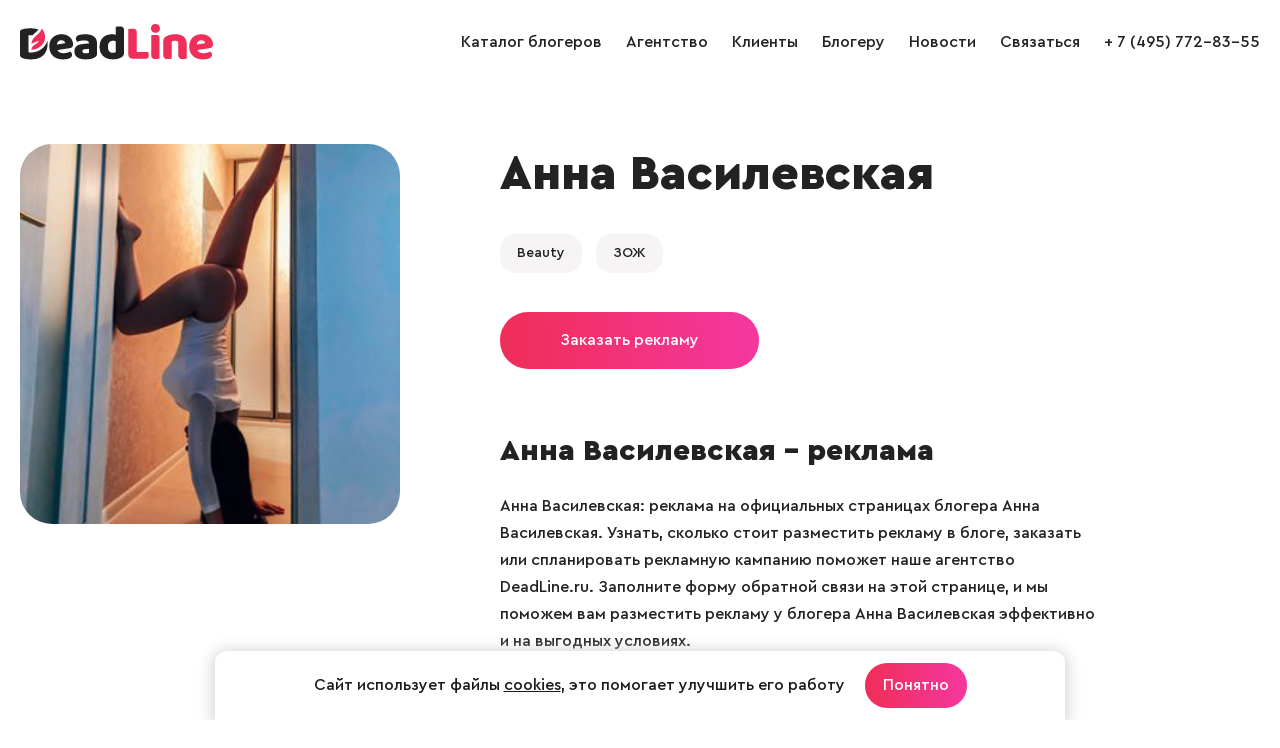

--- FILE ---
content_type: text/html; charset=windows-1251
request_url: https://www.deadline.ru/bloggers/anna-vasilevskaya/
body_size: 4240
content:
  <!DOCTYPE html>
<html lang="ru">
<head>
<meta name="apple-mobile-web-app-capable" content="yes" />
<meta name="apple-mobile-web-app-status-bar-style" content="default" />
<meta name="viewport" content="user-scalable=no, width=device-width" />
<meta http-equiv="content-type" content="text/html; charset=windows-1251" />
<title>Анна Василевская – Instagram блогер на DeadLine.ru</title>

<meta name="keywords" content="Анна Василевская, блогер Анна Василевская, Анна Василевская реклама, блогер Анна Василевская, Анна Василевская блогер"/>
<meta name="description" content="Блогер Анна Василевская – реклама на официальных страницах блогера Анна Василевская. Узнать, сколько стоит разместить рекламу у блогера, заказать или спланировать рекламную кампанию поможет наше агентство DeadLine.ru. Блогер Анна Василевская: стоимость размещения рекламы в блоге, подписчики, фото, новые записи на странице."/>

<link rel="icon" href="https://www.deadline.ru/favicon.ico" type="image/x-icon">
<link rel="icon" href="https://www.deadline.ru/favicon.svg" type="image/svg+xml">
<link rel="stylesheet" media="all" href="https://www.deadline.ru/css/body.new.css?v=1.13" type="text/css" />
<script type="text/javascript" src="https://www.deadline.ru/js/jquery_1.11.3.js?v=1"></script>
<script type="text/javascript" src="https://www.deadline.ru/js/slick.min.js?v=1"></script>
<script type="text/javascript" src="https://www.deadline.ru/js/scripts.new.js?v=1.6"></script>
<script type="text/javascript" src="https://www.deadline.ru/js/jquery.addtocopy.min.js"></script>
<link rel="stylesheet" href="https://www.deadline.ru/js/fancybox/jquery.fancybox.css" type="text/css" media="screen"/>
<script type="text/javascript" src="https://www.deadline.ru/js/fancybox/jquery.fancybox.pack.js"></script>
<script src="https://www.deadline.ru/js/bb.js?v=1"></script>
</head>
<body id="body_id">


  <div style="position:absolute;">

  <noindex>
      <!--LiveInternet counter--><script type="text/javascript">
          new Image().src = "//counter.yadro.ru/hit?r"+
          escape(document.referrer)+((typeof(screen)=="undefined")?"":
          ";s"+screen.width+"*"+screen.height+"*"+(screen.colorDepth?
          screen.colorDepth:screen.pixelDepth))+";u"+escape(document.URL)+
          ";h"+escape(document.title.substring(0,150))+
          ";"+Math.random();</script><!--/LiveInternet-->
          
      <!-- Yandex.Metrika counter -->
      <script type="text/javascript" >
          (function (d, w, c) {
              (w[c] = w[c] || []).push(function() {
                  try {
                      w.yaCounter48743087 = new Ya.Metrika({
                          id:48743087,
                          clickmap:true,
                          trackLinks:true,
                          accurateTrackBounce:true
                      });
                  } catch(e) { }
              });

              var n = d.getElementsByTagName("script")[0],
                  s = d.createElement("script"),
                  f = function () { n.parentNode.insertBefore(s, n); };
              s.type = "text/javascript";
              s.async = true;
              s.src = "https://mc.yandex.ru/metrika/watch.js";

              if (w.opera == "[object Opera]") {
                  d.addEventListener("DOMContentLoaded", f, false);
              } else { f(); }
          })(document, window, "yandex_metrika_callbacks");
      </script>
      <noscript><div><img src="https://mc.yandex.ru/watch/48743087" style="position:absolute; left:-9999px;" alt="" /></div></noscript>
      <!-- /Yandex.Metrika counter -->      
  </noindex>

</div>
<div class="page-width">

  <header class="site-header" role="banner">
    
    <div class="page-bl">
      <div class="logo-wrap">
        <a class="logo" href="/"></a>
      </div>

      <span class="mobile-sbm"><i></i></span>

      <div class="site-nav-wrap">
        <ul class="site-nav">
          <li>
            <a href="https://www.deadline.ru/bloggers/" data-id="0">Каталог блогеров</a>
          </li>
          <li>
            <a href="https://www.deadline.ru/#about" data-id="about">Агентство</a>
          </li>
          <li>
            <a href="https://www.deadline.ru/#clients" data-id="clients">Клиенты</a>
          </li>
          <li>
            <a class="js-popup-show" href="#" data-name="popup-join-bloggers">Блогеру</a>
          </li>
          <li>
            <a href="https://www.deadline.ru/blog/" data-id="0">Новости</a>
          </li>
          <li>
            <a href="https://www.deadline.ru/#feedback_id" data-id="feedback_id" id="feedback_menu">Связаться</a>
          </li>
          <li>
            <a href="tel:+74957728355">+ 7 (495) 772-83-55</a>
          </li>
          <li class="socseti">
            <a class="socseti-vk" href="https://vk.com/deadlineru_agency" target="_blank"></a>
          </li>
        </ul>
      </div>
    </div>
  </header>


<div class="site-content" role="main">
  <section class="blogger-page view-blogger">
    <div class="page-bl">
      <div class="photo-blogger">
                <img src="https://www.deadline.ru/data/cache/2020oct/14/08/1630148_60495-543x0.jpg" alt="Блогер Анна Василевская" title="Блогер Анна Василевская">
      </div>

      <div class="desc-blogger">
        <div class="inner-blogger">
          <h1>Анна Василевская</h1>

          
                                                  
          
          
          <div class="social-stat alt">
            <ul class="user-soc">
                                                                                                                        </ul>
          </div>

          <div class="blogger-theme-list">
                                                            
            
                          <span class="blogger-theme">
                <a href="https://www.deadline.ru/bloggers/beauty/">Beauty</a>
              </span>
                          <span class="blogger-theme">
                <a href="https://www.deadline.ru/bloggers/zozh/">ЗОЖ</a>
              </span>
            
                      </div>

          <a class="btn-primary js-popup-show" href="#" data-name="popup-order-from-bloggers">Заказать рекламу</a>

          <div class="bloggers-news">
            <h2>Анна Василевская – реклама</h2>
            <p>
              Анна Василевская: реклама на официальных страницах блогера Анна Василевская.
              Узнать, сколько стоит разместить рекламу в блоге, заказать или спланировать рекламную кампанию поможет наше агентство DeadLine.ru.
              Заполните форму обратной связи на этой странице, и мы поможем вам разместить рекламу у блогера Анна Василевская эффективно и на выгодных условиях.
            </p>
          </div>
        </div>
      </div>
    </div>
  </section>

    <section class="bloggers-similar">
    <div class="page-bl">
      <h2>Похожие блогеры</h2>
      <div class="bloggers-list">
                  
<div class="bloggers-item bl">
        
  
  <a class="m-img" href="https://www.deadline.ru/bloggers/darya-krivnaya/">
    <img src="https://www.deadline.ru/data/cache/2022jan/15/11/1792283_67053-410x410x.jpg" alt="Блогер Дарья Кривная" title="Блогер Дарья Кривная">
  </a>

          
  
  <div class="text">
    <a class="blogger-name" href="https://www.deadline.ru/bloggers/darya-krivnaya/">Дарья Кривная</a>
    <ul class="user-soc">
                              <li class="tiktok">26k</li>                      
          </ul>
  </div>
</div>                  
<div class="bloggers-item bl">
        
  
  <a class="m-img" href="https://www.deadline.ru/bloggers/kseniya-ledovskaya/">
    <img src="https://www.deadline.ru/data/cache/2021oct/12/12/1759407_71186-410x410x.jpg" alt="Блогер Ксения Ледовская" title="Блогер Ксения Ледовская">
  </a>

          
  
  <div class="text">
    <a class="blogger-name" href="https://www.deadline.ru/bloggers/kseniya-ledovskaya/">Ксения Ледовская</a>
    <ul class="user-soc">
                                                    
          </ul>
  </div>
</div>                  
<div class="bloggers-item bl">
        
  
  <a class="m-img" href="https://www.deadline.ru/bloggers/veronika-leshchinskaya/">
    <img src="https://www.deadline.ru/data/cache/2022mar/10/13/1809062_33276-410x410x.jpg" alt="Блогер Вероника Лещинская" title="Блогер Вероника Лещинская">
  </a>

          
  
  <div class="text">
    <a class="blogger-name" href="https://www.deadline.ru/bloggers/veronika-leshchinskaya/">Вероника Лещинская</a>
    <ul class="user-soc">
                                                    
          </ul>
  </div>
</div>                  
<div class="bloggers-item bl">
        
  
  <a class="m-img" href="https://www.deadline.ru/bloggers/anastasiya-yaparova/">
    <img src="https://www.deadline.ru/data/cache/2022jan/21/11/1792449_48421-410x410x.jpg" alt="Блогер Анастасия Япарова" title="Блогер Анастасия Япарова">
  </a>

          
  
  <div class="text">
    <a class="blogger-name" href="https://www.deadline.ru/bloggers/anastasiya-yaparova/">Анастасия Япарова</a>
    <ul class="user-soc">
                              <li class="tiktok">347k</li>                      
          </ul>
  </div>
</div>                  
<div class="bloggers-item bl">
        
  
  <a class="m-img" href="https://www.deadline.ru/bloggers/darya-savina/">
    <img src="https://www.deadline.ru/data/cache/2020oct/29/12/1666248_60413-410x410x.jpg" alt="Блогер Дарья Савина" title="Блогер Дарья Савина">
  </a>

          
  
  <div class="text">
    <a class="blogger-name" href="https://www.deadline.ru/bloggers/darya-savina/">Дарья Савина</a>
    <ul class="user-soc">
                              <li class="tiktok">344k</li>                      
          </ul>
  </div>
</div>                  
<div class="bloggers-item bl">
        
  
  <a class="m-img" href="https://www.deadline.ru/bloggers/ila-kuznecova/">
    <img src="https://www.deadline.ru/data/cache/2022jan/18/11/1792415_64210-410x410x.jpg" alt="Блогер Ила Кузнецова" title="Блогер Ила Кузнецова">
  </a>

          
  
  <div class="text">
    <a class="blogger-name" href="https://www.deadline.ru/bloggers/ila-kuznecova/">Ила Кузнецова</a>
    <ul class="user-soc">
                      <li class="youtube">226k</li>        <li class="tiktok">288k</li>                      
          </ul>
  </div>
</div>              </div>
    </div>
  </section>
  </div>

  <footer class="site-footer" role="contentinfo">
  <div class="page-bl">
    <div class="footer-copy">&copy; 2026, Deadline</div>
    <div class="footer-email">
      <a href="mailto:info@deadline.ru">info@deadline.ru</a>
    </div>
    <div class="footer-tel">
      <a href="tel:+74957728355">+ 7 (495) 772-83-55</a>
    </div>
    <div class="footer-policy">
      <a href="https://www.deadline.ru/privacy/">Политика конфиденциальности</a>
    </div>
    <div class="footer-socseti socseti">
      <a class="socseti-vk" href="https://vk.com/deadlineru_agency" target="_blank"></a>
    </div>
  </div>
</footer>

<div class="popup-join-bloggers">
  <div class="popup-join-bloggers-body">
    <div class="popup-join-bloggers-content">
      <a class="popup-join-bloggers-close js-popup-close" href="#" data-name="popup-join-bloggers">&times;</a>
      <div class="popup-join-bloggers-title">Присоединиться к блогерам агентства</div>
      <div class="popup-join-bloggers-subtitle">Оставьте ваши контакты и наш менеджер свяжется с вами</div>
      <form class="popup-join-bloggers-form" method="POST" onsubmit="return feedbackSend(this)">
        <input type="hidden" name="form" value="Присоединиться к блогерам агентства">
        <input type="hidden" name="url" value="https://www.deadline.ru/bloggers/anna-vasilevskaya/">
        <div class="form-input-label">
          <label>Ваше имя</label>
          <input type="text" name="fio" placeholder="Ваше имя">
        </div>
        <div class="form-input-label">
          <label>Телефон</label>
          <input type="tel" name="phone" placeholder="Телефон">
        </div>
        <div class="form-input-label">
          <label>Email</label>
          <input type="email" name="email" placeholder="Email">
        </div>
        <div class="form-input-label">
          <label>VK</label>
          <input type="text" name="vk" placeholder="VK">
        </div>
        <div class="form-input-label">
          <label>YouTube</label>
          <input type="text" name="youtube" placeholder="YouTube">
        </div>
        <div class="form-input-label">
          <label>TikTok</label>
          <input type="text" name="tiktok" placeholder="TikTok">
        </div>
        <div class="form-input-label">
          <label>Telegram</label>
          <input type="text" name="telegram" placeholder="Telegram">
        </div>
        <div class="form-input-label">
          <label>Другие соцсети</label>
          <textarea name="other_social" placeholder="Другие соцсети"></textarea>
        </div>
        <div class="form-policy">
          <input class="form-input-checkbox" type="checkbox" name="policy" id="checkbox-policy-footer" required>
          <label class="form-input-label" for="checkbox-policy-footer">
            <span>Отправляя форму даю свое согласие с <a href="https://www.deadline.ru/privacy/">Политикой конфиденциальности</a></span>
          </label>
        </div>
        <button name="button">Отправить заявку</button>
      </form>
      <div class="form-success">Ваше сообщение отправлено и скоро будет прочитано администрацией сайта!</div>
    </div>
  </div>
</div>

<div class="popup-order-from-bloggers">
  <div class="popup-order-from-bloggers-body">
    <div class="popup-order-from-bloggers-content">
      <a class="popup-order-from-bloggers-close js-popup-close" href="#" data-name="popup-order-from-bloggers">&times;</a>
      <div class="popup-order-from-bloggers-title">Заказать рекламу у блогера Анна Василевская</div>
      <form class="popup-order-from-bloggers-form" method="POST" onsubmit="return feedbackSend(this)">
        <input type="hidden" name="form" value="Заказать рекламу у блогера Анна Василевская">
        <input type="hidden" name="url" value="https://www.deadline.ru/bloggers/anna-vasilevskaya/">
        <div class="form-input-label">
          <label>Ваше имя</label>
          <input type="text" name="fio" placeholder="Ваше имя">
        </div>
        <div class="form-input-label">
          <label>Название компании</label>
          <input type="text" name="company" placeholder="Название компании">
        </div>
        <div class="form-input-label">
          <label>Телефон</label>
          <input type="tel" name="phone" placeholder="Телефон">
        </div>
        <div class="form-input-label">
          <label>Email</label>
          <input type="email" name="email" placeholder="Email">
        </div>
        <div class="form-input-label">
          <label>Описание задачи</label>
          <textarea name="tex" placeholder="Описание задачи"></textarea>
        </div>
        <div class="form-policy">
          <input class="form-input-checkbox" type="checkbox" name="policy" id="checkbox-policy-footer-2" required>
          <label class="form-input-label" for="checkbox-policy-footer-2">
            <span>Отправляя форму даю свое согласие с <a href="https://www.deadline.ru/privacy/">Политикой конфиденциальности</a></span>
          </label>
        </div>
        <button name="button">Отправить заявку</button>
      </form>
      <div class="form-success">Ваше сообщение отправлено и скоро будет прочитано администрацией сайта!</div>
    </div>
  </div>
</div>

<script src="https://www.deadline.ru/js/jquery.maskedinput.min.js"></script>



  <div class="info-message">
    <div class="info-message__wrap">
      <div class="info-message__text">
        Сайт использует файлы <a href="https://www.deadline.ru/privacy/">cookies</a>, это помогает улучшить его работу
      </div>

      <a class="info-message__btn btn-primary btn-default js-info-message" href="#">Понятно</a>
    </div>
  </div>

</body>
</html>
